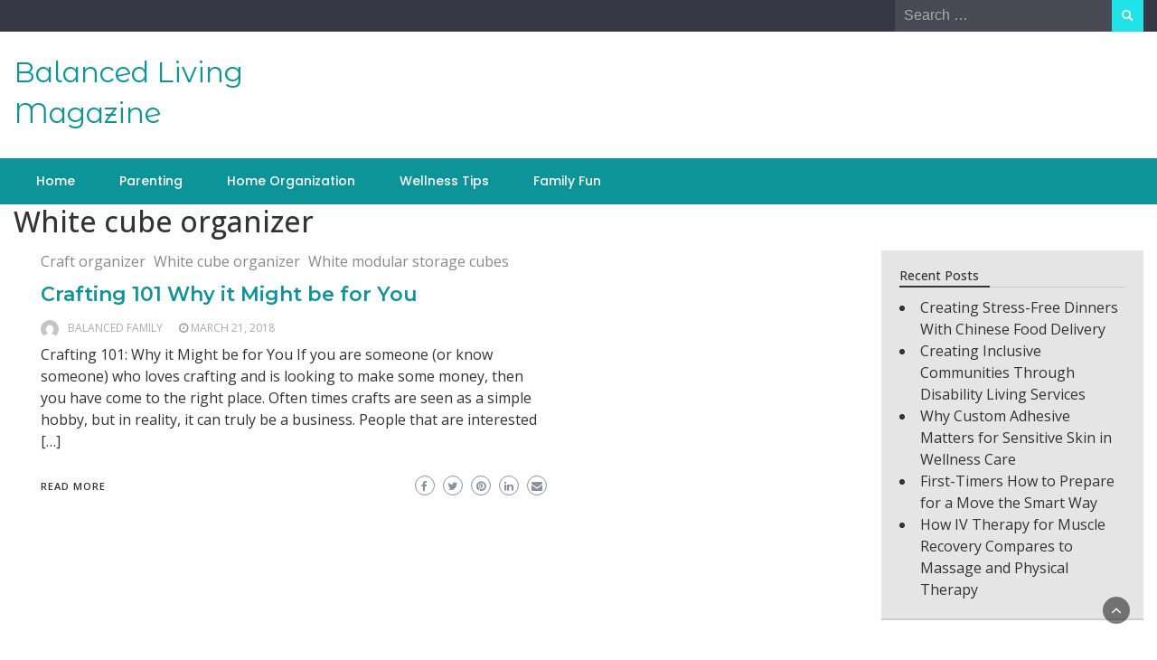

--- FILE ---
content_type: text/html; charset=UTF-8
request_url: https://balancedlivingmag.com/category/white-cube-organizer/
body_size: 10317
content:
<!DOCTYPE html>
<html lang="en-US">
<head>
	<meta charset="UTF-8">
	<meta name="viewport" content="width=device-width, initial-scale=1">
	<link rel="profile" href="https://gmpg.org/xfn/11">
		<title>White cube organizer &#8211; Balanced Living Magazine</title>
<meta name='robots' content='max-image-preview:large' />
<link rel='dns-prefetch' href='//fonts.googleapis.com' />
<link rel="alternate" type="application/rss+xml" title="Balanced Living Magazine &raquo; Feed" href="https://balancedlivingmag.com/feed/" />
<link rel="alternate" type="application/rss+xml" title="Balanced Living Magazine &raquo; White cube organizer Category Feed" href="https://balancedlivingmag.com/category/white-cube-organizer/feed/" />
<style id='wp-img-auto-sizes-contain-inline-css' type='text/css'>
img:is([sizes=auto i],[sizes^="auto," i]){contain-intrinsic-size:3000px 1500px}
/*# sourceURL=wp-img-auto-sizes-contain-inline-css */
</style>
<style id='wp-emoji-styles-inline-css' type='text/css'>

	img.wp-smiley, img.emoji {
		display: inline !important;
		border: none !important;
		box-shadow: none !important;
		height: 1em !important;
		width: 1em !important;
		margin: 0 0.07em !important;
		vertical-align: -0.1em !important;
		background: none !important;
		padding: 0 !important;
	}
/*# sourceURL=wp-emoji-styles-inline-css */
</style>
<style id='wp-block-library-inline-css' type='text/css'>
:root{--wp-block-synced-color:#7a00df;--wp-block-synced-color--rgb:122,0,223;--wp-bound-block-color:var(--wp-block-synced-color);--wp-editor-canvas-background:#ddd;--wp-admin-theme-color:#007cba;--wp-admin-theme-color--rgb:0,124,186;--wp-admin-theme-color-darker-10:#006ba1;--wp-admin-theme-color-darker-10--rgb:0,107,160.5;--wp-admin-theme-color-darker-20:#005a87;--wp-admin-theme-color-darker-20--rgb:0,90,135;--wp-admin-border-width-focus:2px}@media (min-resolution:192dpi){:root{--wp-admin-border-width-focus:1.5px}}.wp-element-button{cursor:pointer}:root .has-very-light-gray-background-color{background-color:#eee}:root .has-very-dark-gray-background-color{background-color:#313131}:root .has-very-light-gray-color{color:#eee}:root .has-very-dark-gray-color{color:#313131}:root .has-vivid-green-cyan-to-vivid-cyan-blue-gradient-background{background:linear-gradient(135deg,#00d084,#0693e3)}:root .has-purple-crush-gradient-background{background:linear-gradient(135deg,#34e2e4,#4721fb 50%,#ab1dfe)}:root .has-hazy-dawn-gradient-background{background:linear-gradient(135deg,#faaca8,#dad0ec)}:root .has-subdued-olive-gradient-background{background:linear-gradient(135deg,#fafae1,#67a671)}:root .has-atomic-cream-gradient-background{background:linear-gradient(135deg,#fdd79a,#004a59)}:root .has-nightshade-gradient-background{background:linear-gradient(135deg,#330968,#31cdcf)}:root .has-midnight-gradient-background{background:linear-gradient(135deg,#020381,#2874fc)}:root{--wp--preset--font-size--normal:16px;--wp--preset--font-size--huge:42px}.has-regular-font-size{font-size:1em}.has-larger-font-size{font-size:2.625em}.has-normal-font-size{font-size:var(--wp--preset--font-size--normal)}.has-huge-font-size{font-size:var(--wp--preset--font-size--huge)}.has-text-align-center{text-align:center}.has-text-align-left{text-align:left}.has-text-align-right{text-align:right}.has-fit-text{white-space:nowrap!important}#end-resizable-editor-section{display:none}.aligncenter{clear:both}.items-justified-left{justify-content:flex-start}.items-justified-center{justify-content:center}.items-justified-right{justify-content:flex-end}.items-justified-space-between{justify-content:space-between}.screen-reader-text{border:0;clip-path:inset(50%);height:1px;margin:-1px;overflow:hidden;padding:0;position:absolute;width:1px;word-wrap:normal!important}.screen-reader-text:focus{background-color:#ddd;clip-path:none;color:#444;display:block;font-size:1em;height:auto;left:5px;line-height:normal;padding:15px 23px 14px;text-decoration:none;top:5px;width:auto;z-index:100000}html :where(.has-border-color){border-style:solid}html :where([style*=border-top-color]){border-top-style:solid}html :where([style*=border-right-color]){border-right-style:solid}html :where([style*=border-bottom-color]){border-bottom-style:solid}html :where([style*=border-left-color]){border-left-style:solid}html :where([style*=border-width]){border-style:solid}html :where([style*=border-top-width]){border-top-style:solid}html :where([style*=border-right-width]){border-right-style:solid}html :where([style*=border-bottom-width]){border-bottom-style:solid}html :where([style*=border-left-width]){border-left-style:solid}html :where(img[class*=wp-image-]){height:auto;max-width:100%}:where(figure){margin:0 0 1em}html :where(.is-position-sticky){--wp-admin--admin-bar--position-offset:var(--wp-admin--admin-bar--height,0px)}@media screen and (max-width:600px){html :where(.is-position-sticky){--wp-admin--admin-bar--position-offset:0px}}

/*# sourceURL=wp-block-library-inline-css */
</style><style id='global-styles-inline-css' type='text/css'>
:root{--wp--preset--aspect-ratio--square: 1;--wp--preset--aspect-ratio--4-3: 4/3;--wp--preset--aspect-ratio--3-4: 3/4;--wp--preset--aspect-ratio--3-2: 3/2;--wp--preset--aspect-ratio--2-3: 2/3;--wp--preset--aspect-ratio--16-9: 16/9;--wp--preset--aspect-ratio--9-16: 9/16;--wp--preset--color--black: #000000;--wp--preset--color--cyan-bluish-gray: #abb8c3;--wp--preset--color--white: #ffffff;--wp--preset--color--pale-pink: #f78da7;--wp--preset--color--vivid-red: #cf2e2e;--wp--preset--color--luminous-vivid-orange: #ff6900;--wp--preset--color--luminous-vivid-amber: #fcb900;--wp--preset--color--light-green-cyan: #7bdcb5;--wp--preset--color--vivid-green-cyan: #00d084;--wp--preset--color--pale-cyan-blue: #8ed1fc;--wp--preset--color--vivid-cyan-blue: #0693e3;--wp--preset--color--vivid-purple: #9b51e0;--wp--preset--gradient--vivid-cyan-blue-to-vivid-purple: linear-gradient(135deg,rgb(6,147,227) 0%,rgb(155,81,224) 100%);--wp--preset--gradient--light-green-cyan-to-vivid-green-cyan: linear-gradient(135deg,rgb(122,220,180) 0%,rgb(0,208,130) 100%);--wp--preset--gradient--luminous-vivid-amber-to-luminous-vivid-orange: linear-gradient(135deg,rgb(252,185,0) 0%,rgb(255,105,0) 100%);--wp--preset--gradient--luminous-vivid-orange-to-vivid-red: linear-gradient(135deg,rgb(255,105,0) 0%,rgb(207,46,46) 100%);--wp--preset--gradient--very-light-gray-to-cyan-bluish-gray: linear-gradient(135deg,rgb(238,238,238) 0%,rgb(169,184,195) 100%);--wp--preset--gradient--cool-to-warm-spectrum: linear-gradient(135deg,rgb(74,234,220) 0%,rgb(151,120,209) 20%,rgb(207,42,186) 40%,rgb(238,44,130) 60%,rgb(251,105,98) 80%,rgb(254,248,76) 100%);--wp--preset--gradient--blush-light-purple: linear-gradient(135deg,rgb(255,206,236) 0%,rgb(152,150,240) 100%);--wp--preset--gradient--blush-bordeaux: linear-gradient(135deg,rgb(254,205,165) 0%,rgb(254,45,45) 50%,rgb(107,0,62) 100%);--wp--preset--gradient--luminous-dusk: linear-gradient(135deg,rgb(255,203,112) 0%,rgb(199,81,192) 50%,rgb(65,88,208) 100%);--wp--preset--gradient--pale-ocean: linear-gradient(135deg,rgb(255,245,203) 0%,rgb(182,227,212) 50%,rgb(51,167,181) 100%);--wp--preset--gradient--electric-grass: linear-gradient(135deg,rgb(202,248,128) 0%,rgb(113,206,126) 100%);--wp--preset--gradient--midnight: linear-gradient(135deg,rgb(2,3,129) 0%,rgb(40,116,252) 100%);--wp--preset--font-size--small: 13px;--wp--preset--font-size--medium: 20px;--wp--preset--font-size--large: 36px;--wp--preset--font-size--x-large: 42px;--wp--preset--spacing--20: 0.44rem;--wp--preset--spacing--30: 0.67rem;--wp--preset--spacing--40: 1rem;--wp--preset--spacing--50: 1.5rem;--wp--preset--spacing--60: 2.25rem;--wp--preset--spacing--70: 3.38rem;--wp--preset--spacing--80: 5.06rem;--wp--preset--shadow--natural: 6px 6px 9px rgba(0, 0, 0, 0.2);--wp--preset--shadow--deep: 12px 12px 50px rgba(0, 0, 0, 0.4);--wp--preset--shadow--sharp: 6px 6px 0px rgba(0, 0, 0, 0.2);--wp--preset--shadow--outlined: 6px 6px 0px -3px rgb(255, 255, 255), 6px 6px rgb(0, 0, 0);--wp--preset--shadow--crisp: 6px 6px 0px rgb(0, 0, 0);}:where(.is-layout-flex){gap: 0.5em;}:where(.is-layout-grid){gap: 0.5em;}body .is-layout-flex{display: flex;}.is-layout-flex{flex-wrap: wrap;align-items: center;}.is-layout-flex > :is(*, div){margin: 0;}body .is-layout-grid{display: grid;}.is-layout-grid > :is(*, div){margin: 0;}:where(.wp-block-columns.is-layout-flex){gap: 2em;}:where(.wp-block-columns.is-layout-grid){gap: 2em;}:where(.wp-block-post-template.is-layout-flex){gap: 1.25em;}:where(.wp-block-post-template.is-layout-grid){gap: 1.25em;}.has-black-color{color: var(--wp--preset--color--black) !important;}.has-cyan-bluish-gray-color{color: var(--wp--preset--color--cyan-bluish-gray) !important;}.has-white-color{color: var(--wp--preset--color--white) !important;}.has-pale-pink-color{color: var(--wp--preset--color--pale-pink) !important;}.has-vivid-red-color{color: var(--wp--preset--color--vivid-red) !important;}.has-luminous-vivid-orange-color{color: var(--wp--preset--color--luminous-vivid-orange) !important;}.has-luminous-vivid-amber-color{color: var(--wp--preset--color--luminous-vivid-amber) !important;}.has-light-green-cyan-color{color: var(--wp--preset--color--light-green-cyan) !important;}.has-vivid-green-cyan-color{color: var(--wp--preset--color--vivid-green-cyan) !important;}.has-pale-cyan-blue-color{color: var(--wp--preset--color--pale-cyan-blue) !important;}.has-vivid-cyan-blue-color{color: var(--wp--preset--color--vivid-cyan-blue) !important;}.has-vivid-purple-color{color: var(--wp--preset--color--vivid-purple) !important;}.has-black-background-color{background-color: var(--wp--preset--color--black) !important;}.has-cyan-bluish-gray-background-color{background-color: var(--wp--preset--color--cyan-bluish-gray) !important;}.has-white-background-color{background-color: var(--wp--preset--color--white) !important;}.has-pale-pink-background-color{background-color: var(--wp--preset--color--pale-pink) !important;}.has-vivid-red-background-color{background-color: var(--wp--preset--color--vivid-red) !important;}.has-luminous-vivid-orange-background-color{background-color: var(--wp--preset--color--luminous-vivid-orange) !important;}.has-luminous-vivid-amber-background-color{background-color: var(--wp--preset--color--luminous-vivid-amber) !important;}.has-light-green-cyan-background-color{background-color: var(--wp--preset--color--light-green-cyan) !important;}.has-vivid-green-cyan-background-color{background-color: var(--wp--preset--color--vivid-green-cyan) !important;}.has-pale-cyan-blue-background-color{background-color: var(--wp--preset--color--pale-cyan-blue) !important;}.has-vivid-cyan-blue-background-color{background-color: var(--wp--preset--color--vivid-cyan-blue) !important;}.has-vivid-purple-background-color{background-color: var(--wp--preset--color--vivid-purple) !important;}.has-black-border-color{border-color: var(--wp--preset--color--black) !important;}.has-cyan-bluish-gray-border-color{border-color: var(--wp--preset--color--cyan-bluish-gray) !important;}.has-white-border-color{border-color: var(--wp--preset--color--white) !important;}.has-pale-pink-border-color{border-color: var(--wp--preset--color--pale-pink) !important;}.has-vivid-red-border-color{border-color: var(--wp--preset--color--vivid-red) !important;}.has-luminous-vivid-orange-border-color{border-color: var(--wp--preset--color--luminous-vivid-orange) !important;}.has-luminous-vivid-amber-border-color{border-color: var(--wp--preset--color--luminous-vivid-amber) !important;}.has-light-green-cyan-border-color{border-color: var(--wp--preset--color--light-green-cyan) !important;}.has-vivid-green-cyan-border-color{border-color: var(--wp--preset--color--vivid-green-cyan) !important;}.has-pale-cyan-blue-border-color{border-color: var(--wp--preset--color--pale-cyan-blue) !important;}.has-vivid-cyan-blue-border-color{border-color: var(--wp--preset--color--vivid-cyan-blue) !important;}.has-vivid-purple-border-color{border-color: var(--wp--preset--color--vivid-purple) !important;}.has-vivid-cyan-blue-to-vivid-purple-gradient-background{background: var(--wp--preset--gradient--vivid-cyan-blue-to-vivid-purple) !important;}.has-light-green-cyan-to-vivid-green-cyan-gradient-background{background: var(--wp--preset--gradient--light-green-cyan-to-vivid-green-cyan) !important;}.has-luminous-vivid-amber-to-luminous-vivid-orange-gradient-background{background: var(--wp--preset--gradient--luminous-vivid-amber-to-luminous-vivid-orange) !important;}.has-luminous-vivid-orange-to-vivid-red-gradient-background{background: var(--wp--preset--gradient--luminous-vivid-orange-to-vivid-red) !important;}.has-very-light-gray-to-cyan-bluish-gray-gradient-background{background: var(--wp--preset--gradient--very-light-gray-to-cyan-bluish-gray) !important;}.has-cool-to-warm-spectrum-gradient-background{background: var(--wp--preset--gradient--cool-to-warm-spectrum) !important;}.has-blush-light-purple-gradient-background{background: var(--wp--preset--gradient--blush-light-purple) !important;}.has-blush-bordeaux-gradient-background{background: var(--wp--preset--gradient--blush-bordeaux) !important;}.has-luminous-dusk-gradient-background{background: var(--wp--preset--gradient--luminous-dusk) !important;}.has-pale-ocean-gradient-background{background: var(--wp--preset--gradient--pale-ocean) !important;}.has-electric-grass-gradient-background{background: var(--wp--preset--gradient--electric-grass) !important;}.has-midnight-gradient-background{background: var(--wp--preset--gradient--midnight) !important;}.has-small-font-size{font-size: var(--wp--preset--font-size--small) !important;}.has-medium-font-size{font-size: var(--wp--preset--font-size--medium) !important;}.has-large-font-size{font-size: var(--wp--preset--font-size--large) !important;}.has-x-large-font-size{font-size: var(--wp--preset--font-size--x-large) !important;}
/*# sourceURL=global-styles-inline-css */
</style>

<style id='classic-theme-styles-inline-css' type='text/css'>
/*! This file is auto-generated */
.wp-block-button__link{color:#fff;background-color:#32373c;border-radius:9999px;box-shadow:none;text-decoration:none;padding:calc(.667em + 2px) calc(1.333em + 2px);font-size:1.125em}.wp-block-file__button{background:#32373c;color:#fff;text-decoration:none}
/*# sourceURL=/wp-includes/css/classic-themes.min.css */
</style>
<link rel='stylesheet' id='bootstrap-css' href='https://balancedlivingmag.com/wp-content/themes/wp-newspaper/css/bootstrap.css?ver=6.9' type='text/css' media='all' />
<link rel='stylesheet' id='fontawesome-css' href='https://balancedlivingmag.com/wp-content/themes/wp-newspaper/css/font-awesome.css?ver=6.9' type='text/css' media='all' />
<link rel='stylesheet' id='owl-css' href='https://balancedlivingmag.com/wp-content/themes/wp-newspaper/css/owl.carousel.css?ver=6.9' type='text/css' media='all' />
<link rel='stylesheet' id='wp-newspaper-googlefonts-css' href='https://fonts.googleapis.com/css?family=Open+Sans%3A200%2C300%2C400%2C500%2C600%2C700%2C800%2C900%7COpen+Sans%3A200%2C300%2C400%2C500%2C600%2C700%2C800%2C900%7CMontserrat+Alternates%3A200%2C300%2C400%2C500%2C600%2C700%2C800%2C900%7CMontserrat%3A200%2C300%2C400%2C500%2C600%2C700%2C800%2C900%7CMontserrat%3A200%2C300%2C400%2C500%2C600%2C700%2C800%2C900%7CMontserrat%3A200%2C300%2C400%2C500%2C600%2C700%2C800%2C900%7CReem+Kufi%3A200%2C300%2C400%2C500%2C600%2C700%2C800%2C900%7CPoppins%3A200%2C300%2C400%2C500%2C600%2C700%2C800%2C900%7C&#038;ver=6.9' type='text/css' media='all' />
<link rel='stylesheet' id='wp-newspaper-style-css' href='https://balancedlivingmag.com/wp-content/themes/wp-newspaper/style.css?ver=1.0.5' type='text/css' media='all' />
<style id='wp-newspaper-style-inline-css' type='text/css'>
.detail-content h1{ font:500 32px/1em Poppins; }h1{ color:#333; }.detail-content h2{ font:400 28px/1em Mirza; }h2{ color:#333; }.detail-content h3{ font:300 24px/1em Monda; }h3{ color:#333; }.detail-content h4{ font:200 21px/1em Moul; }h4{ color:#333; }.detail-content h5{ font:150 15px/1em Ovo; }h5{ color:#333; }.detail-content h6{ font:100 12px/1em Oxygen; }h6{ color:#333; }
                body{ font: 400 16px/24px Open Sans; color: #333; }
                body{ background-color: #fff; }

                article{ font: 400 18px/31px Open Sans; color: #333; }

                div.container{ max-width: 1297px; }

                
                



                header .logo img{ height: 62px; }
                .site-title a{ font-size: 31px; font-family: Montserrat Alternates; color: #0c9499;}
                header .logo .site-description{color: #97a6b2;}
                section.top-bar{padding: 25px 0;}

                section.top-bar:before {background: #ffffff; opacity: 0;}


                

               


                
                

                .blog-news-title{ font-size: 22px; font-family: Montserrat; line-height: 30px; font-weight: 600;}
                .blog-news-title a{color: #0c9499;}

                

                


                
               

                // link color
                a{color:#ececec;}

                #primary-menu li a {color: #fff;}
                header .main-nav{background-color: #0c9499;}
                .main-navigation ul ul.sub-menu{background-color: #0c9499;}
                .main-navigation .nav-menu{background-color: #0c9499;}
                #primary-menu li a{ font-size: 14px; font-family: Poppins; font-weight: 500;}
                footer.main{background-color: #ececec;}


                header .top-info.pri-bg-color{background-color: #353844;}

                


                /*buttons*/
                header .search-submit,.widget .profile-link,
                .woocommerce #respond input#submit.alt, .woocommerce a.button.alt,
                .woocommerce button.button.alt, .woocommerce input.button.alt,.woocommerce #respond input#submit, .woocommerce a.button, .woocommerce button.button,
                .woocommerce input.button,form#wte_enquiry_contact_form input#enquiry_submit_button,#blossomthemes-email-newsletter-626 input.subscribe-submit-626,
                .jetpack_subscription_widget,.widget_search .search-submit,.widget-instagram .owl-carousel .owl-nav .owl-prev,
                .widget-instagram .owl-carousel .owl-nav .owl-next,.widget_search input.search-submit
                {background-color: #20e3ea;}

                


                .home-pages{background-color:#dd3333;}


                

               
        
/*# sourceURL=wp-newspaper-style-inline-css */
</style>
<script type="text/javascript" src="https://balancedlivingmag.com/wp-includes/js/jquery/jquery.min.js?ver=3.7.1" id="jquery-core-js"></script>
<script type="text/javascript" src="https://balancedlivingmag.com/wp-includes/js/jquery/jquery-migrate.min.js?ver=3.4.1" id="jquery-migrate-js"></script>
<script type="text/javascript" id="wp_newspaper_loadmore-js-extra">
/* <![CDATA[ */
var wp_newspaper_loadmore_params = {"ajaxurl":"https://balancedlivingmag.com/wp-admin/admin-ajax.php","current_page":"1","max_page":"1","cat":"1181"};
//# sourceURL=wp_newspaper_loadmore-js-extra
/* ]]> */
</script>
<script type="text/javascript" src="https://balancedlivingmag.com/wp-content/themes/wp-newspaper/js/loadmore.js?ver=6.9" id="wp_newspaper_loadmore-js"></script>
<link rel="https://api.w.org/" href="https://balancedlivingmag.com/wp-json/" /><link rel="alternate" title="JSON" type="application/json" href="https://balancedlivingmag.com/wp-json/wp/v2/categories/1181" /><link rel="EditURI" type="application/rsd+xml" title="RSD" href="https://balancedlivingmag.com/xmlrpc.php?rsd" />
<meta name="generator" content="WordPress 6.9" />
<meta name="generator" content="speculation-rules 1.6.0">
</head>
<body class="archive category category-white-cube-organizer category-1181 wp-embed-responsive wp-theme-wp-newspaper hfeed">

<a class="skip-link screen-reader-text" href="#content">Skip to content</a>





<header>
	
	<section class="top-info pri-bg-color">
		<div class="container">
			<div class="row">
				<!-- Brand and toggle get grouped for better mobile display -->	
				<div class="col-xs-12 col-sm-6">
					<div class="social-icons">
						<ul class="list-inline">
                    
        
</ul>					</div>
				</div>

													<div class="col-xs-12 col-sm-6 text-right"><div class="search-top"><form role="search" method="get" class="search-form" action="https://balancedlivingmag.com/">
    <label>
        <span class="screen-reader-text">Search for:</span>
        <input type="search" class="search-field" placeholder="Search &hellip;"
            value="" name="s" title="Search for:" />
    </label>
    <input type="submit" class="search-submit" value="Search" />
</form>	</div></div>
										</div>
	</div>
</section>

<section class="top-bar">
	<div class="container">
		<div class="row top-head-2">
			<div class="col-sm-4 logo text-left">			
														<div class="site-title"><a href="https://balancedlivingmag.com/">Balanced Living Magazine</a></div>
										<div class="site-description"></div>

												</div>

		</div>
	</div> <!-- /.end of container -->
</section> <!-- /.end of section -->





<section  class="main-nav nav-two  sticky-header">
	<div class="container">
		<nav id="site-navigation" class="main-navigation">
			<button class="menu-toggle" aria-controls="primary-menu" aria-expanded="false"><!-- Primary Menu -->
				<div id="nav-icon">
					<span></span>
					<span></span>
					<span></span>
					<span></span>
				</div>
			</button>
			<div class="menu-home-container"><ul id="primary-menu" class="menu"><li id="menu-item-32" class="menu-item menu-item-type-custom menu-item-object-custom menu-item-home menu-item-32"><a href="http://balancedlivingmag.com/">Home</a></li>
<li id="menu-item-4444" class="menu-item menu-item-type-taxonomy menu-item-object-category menu-item-4444"><a href="https://balancedlivingmag.com/category/parenting/">Parenting</a></li>
<li id="menu-item-4445" class="menu-item menu-item-type-taxonomy menu-item-object-category menu-item-4445"><a href="https://balancedlivingmag.com/category/home-organization/">Home Organization</a></li>
<li id="menu-item-4446" class="menu-item menu-item-type-taxonomy menu-item-object-category menu-item-4446"><a href="https://balancedlivingmag.com/category/wellness-tips/">Wellness Tips</a></li>
<li id="menu-item-4447" class="menu-item menu-item-type-taxonomy menu-item-object-category menu-item-4447"><a href="https://balancedlivingmag.com/category/family-fun/">Family Fun</a></li>
</ul></div>		</nav><!-- #site-navigation -->
	</div>
</section>

</header>



<div class="post-list content-area">
  <div class="container">
  	<h1 class="category-title">White cube organizer</h1>    <div class="row">
      
      <div id="main-content" class="col-sm-9">
        <div class="list-view blog-list-block">
                         
                                    
<div id="post-1420" class="post-1420 post type-post status-publish format-standard hentry category-craft-organizer category-white-cube-organizer category-white-modular-storage-cubes eq-blocks">
    <div class="news-snippet">        
          <div class="summary">
                                 <span class="category"><a href="https://balancedlivingmag.com/category/craft-organizer/">Craft organizer</a></span>
                           <span class="category"><a href="https://balancedlivingmag.com/category/white-cube-organizer/">White cube organizer</a></span>
                           <span class="category"><a href="https://balancedlivingmag.com/category/white-modular-storage-cubes/">White modular storage cubes</a></span>
                           
        <h4 class="blog-news-title"><a href="https://balancedlivingmag.com/crafting-101-why-it-might-be-for-you/" rel="bookmark">Crafting 101  Why it Might be for You</a></h4>
                      <div class="info">
              <ul class="list-inline">

                                  <li>
                    <a class="url fn n" href="https://balancedlivingmag.com/author/balanced-family/">
                                                                    <div class="author-image"> 
                          <img alt='' src='https://secure.gravatar.com/avatar/9baecf92bae6639a4e61738fb5c8b53b063b214f232b91bd950a7b295f0cd154?s=60&#038;d=mm&#038;r=g' srcset='https://secure.gravatar.com/avatar/9baecf92bae6639a4e61738fb5c8b53b063b214f232b91bd950a7b295f0cd154?s=120&#038;d=mm&#038;r=g 2x' class='avatar avatar-60 photo' height='60' width='60' decoding='async'/>                        </div>
                                            Balanced Family                    </a>
                 </li>
                
                                                    <li><i class="fa fa-clock-o"></i> <a href="https://balancedlivingmag.com/2018/03/21/">March 21, 2018</a></li>
                
                                                                  

                                
              </ul>
            </div>
                  
        <p>Crafting 101: Why it Might be for You If you are someone (or know someone) who loves crafting and is looking to make some money, then you have come to the right place. Often times crafts are seen as a simple hobby, but in reality, it can truly be a business. People that are interested [&hellip;]</p>
        
        <a href="https://balancedlivingmag.com/crafting-101-why-it-might-be-for-you/" rel="bookmark" title="" class="readmore">
          Read More        </a>
        
        <script type="text/javascript">
	var fb = '';
	var twitter = '';
	var pinterest = '';
	var linkedin = '';
</script>


	<div class="social-box">

					<a class="facebook-icon" href="https://www.facebook.com/sharer/sharer.php?u=https%3A%2F%2Fbalancedlivingmag.com%2Fcrafting-101-why-it-might-be-for-you%2F" onclick="return ! window.open( this.href, fb, 'width=500, height=500' )">
			    <i class="fa fa-facebook-f"></i>
			</a>
		
					<a class="twitter-icon" href="https://twitter.com/intent/tweet?text=Crafting%20101%20%20Why%20it%20Might%20be%20for%20You&#038;url=https%3A%2F%2Fbalancedlivingmag.com%2Fcrafting-101-why-it-might-be-for-you%2F&#038;via=" onclick="return ! window.open( this.href, twitter, 'width=500, height=500' )">
			   <i class="fa fa-twitter"></i>
			</a>
		
					<a class="pinterest-icon" href="http://pinterest.com/pin/create/button/?url=https%3A%2F%2Fbalancedlivingmag.com%2Fcrafting-101-why-it-might-be-for-you%2F&#038;media=&#038;description=Crafting%20101%20%20Why%20it%20Might%20be%20for%20You" onclick="return ! window.open( this.href, pinterest, 'width=500, height=500' )">
			    <i class="fa fa-pinterest"></i>
			</a>
		
					<a class="linkedin-icon" href="https://www.linkedin.com/shareArticle?mini=true&#038;url=https%3A%2F%2Fbalancedlivingmag.com%2Fcrafting-101-why-it-might-be-for-you%2F&#038;title=Crafting%20101%20%20Why%20it%20Might%20be%20for%20You" onclick="return ! window.open( this.href, linkedin, 'width=500, height=500' )">
			    <i class="fa fa-linkedin"></i>
			</a>
		
					<a class="mail-icon" href="mailto:?subject=Crafting%20101%20%20Why%20it%20Might%20be%20for%20You&#038;body=Crafting%20101%20%20Why%20it%20Might%20be%20for%20You%20https%3A%2F%2Fbalancedlivingmag.com%2Fcrafting-101-why-it-might-be-for-you%2F" target="_blank">
			    <i class="fa fa-envelope"></i>
			</a>
		

	</div>


    </div>
</div>
</div>
                 

                </div>
              </div>  
     
      
      <div class="col-sm-3">
<div id="secondary" class="widget-area" role="complementary">
	
		<aside id="recent-posts-2" class="widget widget_recent_entries">
		<h5 class="widget-title">Recent Posts</h5>
		<ul>
											<li>
					<a href="https://balancedlivingmag.com/creating-stress-free-dinners-with-chinese-food-delivery/">Creating Stress-Free Dinners With Chinese Food Delivery</a>
									</li>
											<li>
					<a href="https://balancedlivingmag.com/creating-inclusive-communities-through-disability-living-services/">Creating Inclusive Communities Through Disability Living Services</a>
									</li>
											<li>
					<a href="https://balancedlivingmag.com/why-custom-adhesive-matters-for-sensitive-skin-in-wellness-care/">Why Custom Adhesive Matters for Sensitive Skin in Wellness Care</a>
									</li>
											<li>
					<a href="https://balancedlivingmag.com/first-timers-how-to-prepare-for-a-move-the-smart-way/">First-Timers  How to Prepare for a Move the Smart Way</a>
									</li>
											<li>
					<a href="https://balancedlivingmag.com/how-iv-therapy-for-muscle-recovery-compares-to-massage-and-physical-therapy/">How IV Therapy for Muscle Recovery Compares to Massage and Physical Therapy</a>
									</li>
					</ul>

		</aside><aside id="calendar-2" class="widget widget_calendar"><div id="calendar_wrap" class="calendar_wrap"><table id="wp-calendar" class="wp-calendar-table">
	<caption>January 2026</caption>
	<thead>
	<tr>
		<th scope="col" aria-label="Monday">M</th>
		<th scope="col" aria-label="Tuesday">T</th>
		<th scope="col" aria-label="Wednesday">W</th>
		<th scope="col" aria-label="Thursday">T</th>
		<th scope="col" aria-label="Friday">F</th>
		<th scope="col" aria-label="Saturday">S</th>
		<th scope="col" aria-label="Sunday">S</th>
	</tr>
	</thead>
	<tbody>
	<tr>
		<td colspan="3" class="pad">&nbsp;</td><td>1</td><td>2</td><td>3</td><td>4</td>
	</tr>
	<tr>
		<td><a href="https://balancedlivingmag.com/2026/01/05/" aria-label="Posts published on January 5, 2026">5</a></td><td>6</td><td><a href="https://balancedlivingmag.com/2026/01/07/" aria-label="Posts published on January 7, 2026">7</a></td><td><a href="https://balancedlivingmag.com/2026/01/08/" aria-label="Posts published on January 8, 2026">8</a></td><td>9</td><td>10</td><td>11</td>
	</tr>
	<tr>
		<td>12</td><td>13</td><td>14</td><td>15</td><td>16</td><td>17</td><td>18</td>
	</tr>
	<tr>
		<td id="today">19</td><td>20</td><td>21</td><td>22</td><td>23</td><td>24</td><td>25</td>
	</tr>
	<tr>
		<td>26</td><td>27</td><td>28</td><td>29</td><td>30</td><td>31</td>
		<td class="pad" colspan="1">&nbsp;</td>
	</tr>
	</tbody>
	</table><nav aria-label="Previous and next months" class="wp-calendar-nav">
		<span class="wp-calendar-nav-prev"><a href="https://balancedlivingmag.com/2025/11/">&laquo; Nov</a></span>
		<span class="pad">&nbsp;</span>
		<span class="wp-calendar-nav-next">&nbsp;</span>
	</nav></div></aside><aside id="archives-2" class="widget widget_archive"><h5 class="widget-title">Archives</h5>		<label class="screen-reader-text" for="archives-dropdown-2">Archives</label>
		<select id="archives-dropdown-2" name="archive-dropdown">
			
			<option value="">Select Month</option>
				<option value='https://balancedlivingmag.com/2026/01/'> January 2026 </option>
	<option value='https://balancedlivingmag.com/2025/11/'> November 2025 </option>
	<option value='https://balancedlivingmag.com/2025/10/'> October 2025 </option>
	<option value='https://balancedlivingmag.com/2025/09/'> September 2025 </option>
	<option value='https://balancedlivingmag.com/2025/08/'> August 2025 </option>
	<option value='https://balancedlivingmag.com/2025/07/'> July 2025 </option>
	<option value='https://balancedlivingmag.com/2025/06/'> June 2025 </option>
	<option value='https://balancedlivingmag.com/2025/05/'> May 2025 </option>
	<option value='https://balancedlivingmag.com/2025/04/'> April 2025 </option>
	<option value='https://balancedlivingmag.com/2025/03/'> March 2025 </option>
	<option value='https://balancedlivingmag.com/2025/02/'> February 2025 </option>
	<option value='https://balancedlivingmag.com/2025/01/'> January 2025 </option>
	<option value='https://balancedlivingmag.com/2024/12/'> December 2024 </option>
	<option value='https://balancedlivingmag.com/2024/11/'> November 2024 </option>
	<option value='https://balancedlivingmag.com/2024/10/'> October 2024 </option>
	<option value='https://balancedlivingmag.com/2024/09/'> September 2024 </option>
	<option value='https://balancedlivingmag.com/2024/08/'> August 2024 </option>
	<option value='https://balancedlivingmag.com/2024/07/'> July 2024 </option>
	<option value='https://balancedlivingmag.com/2024/06/'> June 2024 </option>
	<option value='https://balancedlivingmag.com/2024/05/'> May 2024 </option>
	<option value='https://balancedlivingmag.com/2024/04/'> April 2024 </option>
	<option value='https://balancedlivingmag.com/2024/03/'> March 2024 </option>
	<option value='https://balancedlivingmag.com/2024/02/'> February 2024 </option>
	<option value='https://balancedlivingmag.com/2024/01/'> January 2024 </option>
	<option value='https://balancedlivingmag.com/2023/12/'> December 2023 </option>
	<option value='https://balancedlivingmag.com/2023/11/'> November 2023 </option>
	<option value='https://balancedlivingmag.com/2023/10/'> October 2023 </option>
	<option value='https://balancedlivingmag.com/2023/09/'> September 2023 </option>
	<option value='https://balancedlivingmag.com/2023/08/'> August 2023 </option>
	<option value='https://balancedlivingmag.com/2023/07/'> July 2023 </option>
	<option value='https://balancedlivingmag.com/2023/06/'> June 2023 </option>
	<option value='https://balancedlivingmag.com/2023/05/'> May 2023 </option>
	<option value='https://balancedlivingmag.com/2023/04/'> April 2023 </option>
	<option value='https://balancedlivingmag.com/2023/03/'> March 2023 </option>
	<option value='https://balancedlivingmag.com/2023/02/'> February 2023 </option>
	<option value='https://balancedlivingmag.com/2023/01/'> January 2023 </option>
	<option value='https://balancedlivingmag.com/2022/12/'> December 2022 </option>
	<option value='https://balancedlivingmag.com/2022/11/'> November 2022 </option>
	<option value='https://balancedlivingmag.com/2022/10/'> October 2022 </option>
	<option value='https://balancedlivingmag.com/2022/09/'> September 2022 </option>
	<option value='https://balancedlivingmag.com/2022/08/'> August 2022 </option>
	<option value='https://balancedlivingmag.com/2022/07/'> July 2022 </option>
	<option value='https://balancedlivingmag.com/2022/06/'> June 2022 </option>
	<option value='https://balancedlivingmag.com/2022/05/'> May 2022 </option>
	<option value='https://balancedlivingmag.com/2022/04/'> April 2022 </option>
	<option value='https://balancedlivingmag.com/2022/03/'> March 2022 </option>
	<option value='https://balancedlivingmag.com/2022/02/'> February 2022 </option>
	<option value='https://balancedlivingmag.com/2022/01/'> January 2022 </option>
	<option value='https://balancedlivingmag.com/2021/12/'> December 2021 </option>
	<option value='https://balancedlivingmag.com/2021/11/'> November 2021 </option>
	<option value='https://balancedlivingmag.com/2021/10/'> October 2021 </option>
	<option value='https://balancedlivingmag.com/2021/09/'> September 2021 </option>
	<option value='https://balancedlivingmag.com/2021/08/'> August 2021 </option>
	<option value='https://balancedlivingmag.com/2021/07/'> July 2021 </option>
	<option value='https://balancedlivingmag.com/2021/06/'> June 2021 </option>
	<option value='https://balancedlivingmag.com/2021/05/'> May 2021 </option>
	<option value='https://balancedlivingmag.com/2021/04/'> April 2021 </option>
	<option value='https://balancedlivingmag.com/2021/03/'> March 2021 </option>
	<option value='https://balancedlivingmag.com/2021/01/'> January 2021 </option>
	<option value='https://balancedlivingmag.com/2020/12/'> December 2020 </option>
	<option value='https://balancedlivingmag.com/2020/11/'> November 2020 </option>
	<option value='https://balancedlivingmag.com/2020/10/'> October 2020 </option>
	<option value='https://balancedlivingmag.com/2020/09/'> September 2020 </option>
	<option value='https://balancedlivingmag.com/2020/08/'> August 2020 </option>
	<option value='https://balancedlivingmag.com/2020/07/'> July 2020 </option>
	<option value='https://balancedlivingmag.com/2020/06/'> June 2020 </option>
	<option value='https://balancedlivingmag.com/2020/05/'> May 2020 </option>
	<option value='https://balancedlivingmag.com/2020/04/'> April 2020 </option>
	<option value='https://balancedlivingmag.com/2020/02/'> February 2020 </option>
	<option value='https://balancedlivingmag.com/2020/01/'> January 2020 </option>
	<option value='https://balancedlivingmag.com/2019/12/'> December 2019 </option>
	<option value='https://balancedlivingmag.com/2019/11/'> November 2019 </option>
	<option value='https://balancedlivingmag.com/2019/10/'> October 2019 </option>
	<option value='https://balancedlivingmag.com/2019/09/'> September 2019 </option>
	<option value='https://balancedlivingmag.com/2019/08/'> August 2019 </option>
	<option value='https://balancedlivingmag.com/2019/07/'> July 2019 </option>
	<option value='https://balancedlivingmag.com/2019/06/'> June 2019 </option>
	<option value='https://balancedlivingmag.com/2019/05/'> May 2019 </option>
	<option value='https://balancedlivingmag.com/2019/04/'> April 2019 </option>
	<option value='https://balancedlivingmag.com/2019/03/'> March 2019 </option>
	<option value='https://balancedlivingmag.com/2019/02/'> February 2019 </option>
	<option value='https://balancedlivingmag.com/2019/01/'> January 2019 </option>
	<option value='https://balancedlivingmag.com/2018/12/'> December 2018 </option>
	<option value='https://balancedlivingmag.com/2018/11/'> November 2018 </option>
	<option value='https://balancedlivingmag.com/2018/10/'> October 2018 </option>
	<option value='https://balancedlivingmag.com/2018/09/'> September 2018 </option>
	<option value='https://balancedlivingmag.com/2018/08/'> August 2018 </option>
	<option value='https://balancedlivingmag.com/2018/07/'> July 2018 </option>
	<option value='https://balancedlivingmag.com/2018/06/'> June 2018 </option>
	<option value='https://balancedlivingmag.com/2018/05/'> May 2018 </option>
	<option value='https://balancedlivingmag.com/2018/04/'> April 2018 </option>
	<option value='https://balancedlivingmag.com/2018/03/'> March 2018 </option>
	<option value='https://balancedlivingmag.com/2018/02/'> February 2018 </option>
	<option value='https://balancedlivingmag.com/2018/01/'> January 2018 </option>
	<option value='https://balancedlivingmag.com/2017/12/'> December 2017 </option>
	<option value='https://balancedlivingmag.com/2017/11/'> November 2017 </option>
	<option value='https://balancedlivingmag.com/2017/10/'> October 2017 </option>
	<option value='https://balancedlivingmag.com/2017/09/'> September 2017 </option>
	<option value='https://balancedlivingmag.com/2017/06/'> June 2017 </option>
	<option value='https://balancedlivingmag.com/2017/05/'> May 2017 </option>
	<option value='https://balancedlivingmag.com/2017/04/'> April 2017 </option>
	<option value='https://balancedlivingmag.com/2017/03/'> March 2017 </option>
	<option value='https://balancedlivingmag.com/2017/02/'> February 2017 </option>
	<option value='https://balancedlivingmag.com/2017/01/'> January 2017 </option>
	<option value='https://balancedlivingmag.com/2016/12/'> December 2016 </option>
	<option value='https://balancedlivingmag.com/2016/11/'> November 2016 </option>
	<option value='https://balancedlivingmag.com/2016/10/'> October 2016 </option>
	<option value='https://balancedlivingmag.com/2016/09/'> September 2016 </option>
	<option value='https://balancedlivingmag.com/2016/08/'> August 2016 </option>
	<option value='https://balancedlivingmag.com/2016/07/'> July 2016 </option>
	<option value='https://balancedlivingmag.com/2016/06/'> June 2016 </option>
	<option value='https://balancedlivingmag.com/2016/05/'> May 2016 </option>
	<option value='https://balancedlivingmag.com/2016/04/'> April 2016 </option>
	<option value='https://balancedlivingmag.com/2016/03/'> March 2016 </option>
	<option value='https://balancedlivingmag.com/2016/02/'> February 2016 </option>
	<option value='https://balancedlivingmag.com/2016/01/'> January 2016 </option>
	<option value='https://balancedlivingmag.com/2015/12/'> December 2015 </option>
	<option value='https://balancedlivingmag.com/2015/11/'> November 2015 </option>
	<option value='https://balancedlivingmag.com/2015/10/'> October 2015 </option>
	<option value='https://balancedlivingmag.com/2015/09/'> September 2015 </option>
	<option value='https://balancedlivingmag.com/2015/08/'> August 2015 </option>
	<option value='https://balancedlivingmag.com/2015/07/'> July 2015 </option>
	<option value='https://balancedlivingmag.com/2015/06/'> June 2015 </option>
	<option value='https://balancedlivingmag.com/2015/05/'> May 2015 </option>
	<option value='https://balancedlivingmag.com/2015/04/'> April 2015 </option>
	<option value='https://balancedlivingmag.com/2015/03/'> March 2015 </option>
	<option value='https://balancedlivingmag.com/2015/02/'> February 2015 </option>
	<option value='https://balancedlivingmag.com/2015/01/'> January 2015 </option>
	<option value='https://balancedlivingmag.com/2014/12/'> December 2014 </option>
	<option value='https://balancedlivingmag.com/2014/11/'> November 2014 </option>
	<option value='https://balancedlivingmag.com/2014/10/'> October 2014 </option>
	<option value='https://balancedlivingmag.com/2014/09/'> September 2014 </option>
	<option value='https://balancedlivingmag.com/2014/08/'> August 2014 </option>
	<option value='https://balancedlivingmag.com/2014/07/'> July 2014 </option>
	<option value='https://balancedlivingmag.com/2014/06/'> June 2014 </option>
	<option value='https://balancedlivingmag.com/2014/05/'> May 2014 </option>
	<option value='https://balancedlivingmag.com/2012/01/'> January 2012 </option>

		</select>

			<script type="text/javascript">
/* <![CDATA[ */

( ( dropdownId ) => {
	const dropdown = document.getElementById( dropdownId );
	function onSelectChange() {
		setTimeout( () => {
			if ( 'escape' === dropdown.dataset.lastkey ) {
				return;
			}
			if ( dropdown.value ) {
				document.location.href = dropdown.value;
			}
		}, 250 );
	}
	function onKeyUp( event ) {
		if ( 'Escape' === event.key ) {
			dropdown.dataset.lastkey = 'escape';
		} else {
			delete dropdown.dataset.lastkey;
		}
	}
	function onClick() {
		delete dropdown.dataset.lastkey;
	}
	dropdown.addEventListener( 'keyup', onKeyUp );
	dropdown.addEventListener( 'click', onClick );
	dropdown.addEventListener( 'change', onSelectChange );
})( "archives-dropdown-2" );

//# sourceURL=WP_Widget_Archives%3A%3Awidget
/* ]]> */
</script>
</aside></div><!-- #secondary --></div>
      

    </div>
  </div>
</div>


<footer class="main">
	<div class="container">
			</div>
</footer>
<div class="copyright text-center">
	Powered by <a href="http://wordpress.org/">WordPress</a> | <a href="https://wpmagplus.com/" target="_blank"  rel="nofollow">WP Newspaper by WP Mag Plus</a>
</div>
<div class="scroll-top-wrapper"> <span class="scroll-top-inner"><i class="fa fa-2x fa-angle-up"></i></span></div>


<script type="speculationrules">
{"prerender":[{"source":"document","where":{"and":[{"href_matches":"/*"},{"not":{"href_matches":["/wp-*.php","/wp-admin/*","/wp-content/uploads/*","/wp-content/*","/wp-content/plugins/*","/wp-content/themes/wp-newspaper/*","/*\\?(.+)"]}},{"not":{"selector_matches":"a[rel~=\"nofollow\"]"}},{"not":{"selector_matches":".no-prerender, .no-prerender a"}},{"not":{"selector_matches":".no-prefetch, .no-prefetch a"}}]},"eagerness":"moderate"}]}
</script>
<div id="footersect">
    <p class="text-center">Copyright © 
        <script>
            var CurrentYear = new Date().getFullYear()
            document.write(CurrentYear)
        </script>
		Balanced Living Magazine. All Rights Reserved - <a href="/sitemap">Sitemap</a>
    </p>
</div><script type="text/javascript" src="https://balancedlivingmag.com/wp-content/themes/wp-newspaper/js/fontawesome.js?ver=5.14.0" id="fontawesome-js"></script>
<script type="text/javascript" src="https://balancedlivingmag.com/wp-content/themes/wp-newspaper/js/script.js?ver=1.0.0" id="wp-newspaper-scripts-js"></script>
<script type="text/javascript" src="https://balancedlivingmag.com/wp-content/themes/wp-newspaper/js/owl.carousel.js?ver=2.2.1" id="owl-js"></script>
<script type="text/javascript" src="https://balancedlivingmag.com/wp-content/themes/wp-newspaper/js/navigation.js?ver=1.0.0" id="wp-newspaper-navigation-js"></script>
<script id="wp-emoji-settings" type="application/json">
{"baseUrl":"https://s.w.org/images/core/emoji/17.0.2/72x72/","ext":".png","svgUrl":"https://s.w.org/images/core/emoji/17.0.2/svg/","svgExt":".svg","source":{"concatemoji":"https://balancedlivingmag.com/wp-includes/js/wp-emoji-release.min.js?ver=6.9"}}
</script>
<script type="module">
/* <![CDATA[ */
/*! This file is auto-generated */
const a=JSON.parse(document.getElementById("wp-emoji-settings").textContent),o=(window._wpemojiSettings=a,"wpEmojiSettingsSupports"),s=["flag","emoji"];function i(e){try{var t={supportTests:e,timestamp:(new Date).valueOf()};sessionStorage.setItem(o,JSON.stringify(t))}catch(e){}}function c(e,t,n){e.clearRect(0,0,e.canvas.width,e.canvas.height),e.fillText(t,0,0);t=new Uint32Array(e.getImageData(0,0,e.canvas.width,e.canvas.height).data);e.clearRect(0,0,e.canvas.width,e.canvas.height),e.fillText(n,0,0);const a=new Uint32Array(e.getImageData(0,0,e.canvas.width,e.canvas.height).data);return t.every((e,t)=>e===a[t])}function p(e,t){e.clearRect(0,0,e.canvas.width,e.canvas.height),e.fillText(t,0,0);var n=e.getImageData(16,16,1,1);for(let e=0;e<n.data.length;e++)if(0!==n.data[e])return!1;return!0}function u(e,t,n,a){switch(t){case"flag":return n(e,"\ud83c\udff3\ufe0f\u200d\u26a7\ufe0f","\ud83c\udff3\ufe0f\u200b\u26a7\ufe0f")?!1:!n(e,"\ud83c\udde8\ud83c\uddf6","\ud83c\udde8\u200b\ud83c\uddf6")&&!n(e,"\ud83c\udff4\udb40\udc67\udb40\udc62\udb40\udc65\udb40\udc6e\udb40\udc67\udb40\udc7f","\ud83c\udff4\u200b\udb40\udc67\u200b\udb40\udc62\u200b\udb40\udc65\u200b\udb40\udc6e\u200b\udb40\udc67\u200b\udb40\udc7f");case"emoji":return!a(e,"\ud83e\u1fac8")}return!1}function f(e,t,n,a){let r;const o=(r="undefined"!=typeof WorkerGlobalScope&&self instanceof WorkerGlobalScope?new OffscreenCanvas(300,150):document.createElement("canvas")).getContext("2d",{willReadFrequently:!0}),s=(o.textBaseline="top",o.font="600 32px Arial",{});return e.forEach(e=>{s[e]=t(o,e,n,a)}),s}function r(e){var t=document.createElement("script");t.src=e,t.defer=!0,document.head.appendChild(t)}a.supports={everything:!0,everythingExceptFlag:!0},new Promise(t=>{let n=function(){try{var e=JSON.parse(sessionStorage.getItem(o));if("object"==typeof e&&"number"==typeof e.timestamp&&(new Date).valueOf()<e.timestamp+604800&&"object"==typeof e.supportTests)return e.supportTests}catch(e){}return null}();if(!n){if("undefined"!=typeof Worker&&"undefined"!=typeof OffscreenCanvas&&"undefined"!=typeof URL&&URL.createObjectURL&&"undefined"!=typeof Blob)try{var e="postMessage("+f.toString()+"("+[JSON.stringify(s),u.toString(),c.toString(),p.toString()].join(",")+"));",a=new Blob([e],{type:"text/javascript"});const r=new Worker(URL.createObjectURL(a),{name:"wpTestEmojiSupports"});return void(r.onmessage=e=>{i(n=e.data),r.terminate(),t(n)})}catch(e){}i(n=f(s,u,c,p))}t(n)}).then(e=>{for(const n in e)a.supports[n]=e[n],a.supports.everything=a.supports.everything&&a.supports[n],"flag"!==n&&(a.supports.everythingExceptFlag=a.supports.everythingExceptFlag&&a.supports[n]);var t;a.supports.everythingExceptFlag=a.supports.everythingExceptFlag&&!a.supports.flag,a.supports.everything||((t=a.source||{}).concatemoji?r(t.concatemoji):t.wpemoji&&t.twemoji&&(r(t.twemoji),r(t.wpemoji)))});
//# sourceURL=https://balancedlivingmag.com/wp-includes/js/wp-emoji-loader.min.js
/* ]]> */
</script>
</body>
</html>